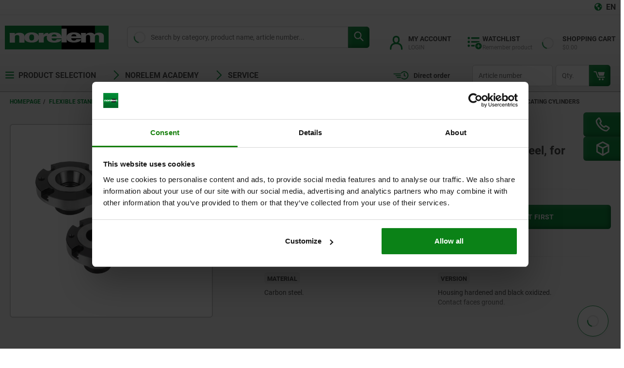

--- FILE ---
content_type: text/javascript;charset=UTF-8
request_url: https://www.norelemusa.com/_ui/responsive/theme-norelem/js/chunk-c262bb372fd0de5f1b29.js
body_size: 1856
content:
"use strict";(self.webpackChunkkippfrontend=self.webpackChunkkippfrontend||[]).push([[2976,2694],{2694:(e,t,i)=>{i.r(t),i.d(t,{default:()=>r});var o=i(6934);var a=i(9479);const l={props:{productIsNew:{type:Boolean,default:!1},isProductTable:{type:Boolean,default:!1},isProcessing:{type:Boolean,default:!1},mirrored:{type:Boolean,default:!1},smallerBadge:{type:Boolean,default:!1}},data:()=>({letters:DS.translations.global.taggedAsNew?.length,isMobile:!("sm"===window[a.n6]||"md"===window[a.n6]||"lg"===window[a.n6])}),computed:{translations:()=>DS.translations,isKipp:()=>DS.flags.isKipp},created:function(){document.addEventListener(a.qY.VIEWPORT_CHANGED,this.checkIsMobile)},unmounted:function(){document.removeEventListener(a.qY.VIEWPORT_CHANGED,this.checkIsMobile)},mounted(){const e=DS.translations.global.taggedAsNew?.length||3;document.querySelector(":root").style.setProperty("--tag-length",`${e}`)},methods:{checkIsMobile(){this.isMobile=!("sm"===window[a.n6]||"md"===window[a.n6]||"lg"===window[a.n6])}}};const r=(0,i(6262).A)(l,[["render",function(e,t,i,a,l,r){return i.productIsNew&&!i.isProcessing?((0,o.uX)(),(0,o.CE)("div",{key:0,class:(0,o.C4)([{"-mirrored":i.mirrored,"-smaller-badge":i.mirrored&&!0===i.smallerBadge},"novelty-badge"])},[i.isProductTable?(0,o.Q3)("v-if",!0):((0,o.uX)(),(0,o.CE)("span",{key:0,class:(0,o.C4)([2===l.letters?"-xsmall-text":4===l.letters?"-small-text":5===l.letters?"-medium-text":l.letters>5?"-large-text":"","novelty-badge__text"])},(0,o.v_)(r.translations.global.taggedAsNew),3)),i.isProductTable&&l.letters>3?((0,o.uX)(),(0,o.CE)("span",{key:1,class:(0,o.C4)([{"-short":!l.isMobile,"-small-text":4===l.letters&&l.isMobile,"-medium-text":5===l.letters&&l.isMobile,"-large-text":l.letters>5&&l.isMobile},"novelty-badge__text"])},(0,o.v_)(l.isMobile?r.translations.global.taggedAsNew:r.translations.global.taggedAsNewEnglish),3)):(0,o.Q3)("v-if",!0),i.isProductTable&&l.letters<=3?((0,o.uX)(),(0,o.CE)("span",{key:2,class:(0,o.C4)([{"-short":!l.isMobile},"novelty-badge__text"])},(0,o.v_)(r.translations.global.taggedAsNew),3)):(0,o.Q3)("v-if",!0)],2)):(0,o.Q3)("v-if",!0)}]])},2976:(e,t,i)=>{i.r(t),i.d(t,{default:()=>M});var o=i(6934);const a=["id"],l={key:1,class:"family-form-tile__image-badge-wrapper"},r={class:"family-form-tile__badge-wrapper"},s=["href"],n=["href"],d=["title"],c=["href"],u=["action"],m=["value"],f=["value"],g=["value"],v=["href"];var y=i(9479),p=i(3646),b=i(2694),h=i(9745),k=i(2037),w=i(2750),_=i(8992),C=i(312);const T={components:{FamilyNumber:h.A,FormButton:k.default,SvgIcon:w.A,NoveltyBadge:b.default,ProductPrice:_.default},props:{id:String,href:String,title:String,productFamilyNumber:String,familyNumber:String,familyFormTileAddToCart:String,familyFormTileDetails:String,isCategory:Boolean,isAdditional:Boolean,code:String,isProductFamily:Boolean,priceFormatted:String,quantity:{type:String,default:"1"},secondaryButton:{type:Boolean,default:!1},productIsNew:{type:Boolean,default:!1},coveoData:{type:String,default:""},isCoveoTrackable:{type:Boolean,default:!1}},data:function(){return{isMobile:!("sm"===window[y.n6]||"md"===window[y.n6]||"lg"===window[y.n6]),hover:!1,netPrice:"0"}},computed:{translations:()=>DS.translations,flags:()=>DS.flags,urls:()=>DS.urls,config:()=>DS.config},created:function(){document.addEventListener(y.qY.VIEWPORT_CHANGED,this.checkIsMobile)},mounted:function(){document.addEventListener("get-net-price",this.getNetPrice)},unmounted:function(){document.removeEventListener(y.qY.VIEWPORT_CHANGED,this.checkIsMobile)},methods:{checkIsMobile(){this.isMobile=!("sm"===window[y.n6]||"md"===window[y.n6]||"lg"===window[y.n6])},async addToCart(e){await p.A.asyncAddToCart(e,!0,void 0)},getNetPrice(e){this.netPrice=e.detail.netPrice},coveoTracking(){this.isCoveoTrackable&&this.coveoData&&C.A.productClick(this.coveoData)}}};const M=(0,i(6262).A)(T,[["render",function(e,t,i,y,p,b){const h=(0,o.g2)("svg-icon"),k=(0,o.g2)("family-number"),w=(0,o.g2)("novelty-badge"),_=(0,o.g2)("product-price"),C=(0,o.g2)("form-button");return(0,o.uX)(),(0,o.CE)("div",{id:i.id,class:(0,o.C4)([{"-category":i.isCategory,"-additional":i.isAdditional},"family-form-tile"])},[i.isAdditional?((0,o.uX)(),(0,o.Wv)(h,{key:0,class:(0,o.C4)([{"-hover":e.hover&&!e.isMobile},"family-form-tile__additional-icon"]),name:"wrench-solid"},null,8,["class"])):(0,o.Q3)("v-if",!0),i.isAdditional?(0,o.Q3)("v-if",!0):((0,o.uX)(),(0,o.CE)("div",l,[(0,o.Lk)("div",r,[e.isMobile&&i.familyNumber?((0,o.uX)(),(0,o.Wv)(k,{key:0,"family-number":i.familyNumber,class:"product-family-details__family-number -mobile"},null,8,["family-number"])):(0,o.Q3)("v-if",!0),(0,o.bF)(w,{mirrored:!0,"product-is-new":i.productIsNew,"smaller-badge":!e.isMobile},null,8,["product-is-new","smaller-badge"])]),(0,o.Lk)("a",{href:i.href,class:"family-form-tile__picture",onClick:t[0]||(t[0]=(...e)=>b.coveoTracking&&b.coveoTracking(...e)),onMouseleave:t[1]||(t[1]=t=>e.hover=!1),onMouseover:t[2]||(t[2]=t=>e.hover=!0)},[(0,o.RG)(e.$slots,"form-tile-image")],40,s)])),(0,o.Lk)("a",{href:i.href,class:"family-form-tile__details",onClick:t[3]||(t[3]=(...e)=>b.coveoTracking&&b.coveoTracking(...e)),onMouseleave:t[4]||(t[4]=t=>e.hover=!1),onMouseover:t[5]||(t[5]=t=>e.hover=!0)},[!e.isMobile&&i.familyNumber?((0,o.uX)(),(0,o.Wv)(k,{key:0,"family-number":i.familyNumber,class:"product-family-details__family-number"},null,8,["family-number"])):(0,o.Q3)("v-if",!0),(0,o.Lk)("div",{title:i.title,class:"family-form-tile__details-title"},null,8,d),(0,o.RG)(e.$slots,"form-tile-name",{class:"family-form-tile__image"})],40,n),i.isCategory||i.isAdditional?((0,o.uX)(),(0,o.CE)("div",{key:3,class:(0,o.C4)([i.isAdditional?"-additional-arrow":"","family-form-tile__arrow-wrapper"])},[(0,o.bF)(h,{class:"family-form-tile__icon svg-icon",name:"arrow-forward"})],2)):((0,o.uX)(),(0,o.CE)("div",{key:2,class:(0,o.C4)([i.isProductFamily?"":"price-wrap","family-form-tile__pricing"]),onMouseleave:t[8]||(t[8]=t=>(i.isProductFamily,e.hover=!1)),onMouseover:t[9]||(t[9]=t=>i.isProductFamily?e.hover=!0:e.hover=!1)},[(0,o.Lk)("a",{class:(0,o.C4)([i.isProductFamily?"":"price-wrap","family-form-tile__pricing-wrapper"]),href:i.href,onClick:t[6]||(t[6]=(...e)=>b.coveoTracking&&b.coveoTracking(...e))},[(0,o.RG)(e.$slots,"form-tile-price",{},(()=>[(0,o.bF)(_,{"is-logged-in-user":b.flags.userIsLoggedIn,"net-price":e.netPrice},null,8,["is-logged-in-user","net-price"])]))],10,c),i.isProductFamily?(0,o.Q3)("v-if",!0):((0,o.uX)(),(0,o.CE)("form",{key:0,action:b.urls.product.addToCart,method:"POST",onSubmit:t[7]||(t[7]=(0,o.D$)(((...e)=>b.addToCart&&b.addToCart(...e)),["prevent"]))},[(0,o.Lk)("input",{value:i.code,name:"productCodePost",type:"hidden"},null,8,m),(0,o.Lk)("input",{value:i.quantity,name:"qty",type:"hidden"},null,8,f),(0,o.Lk)("input",{value:b.config.CSRFToken,name:"CSRFToken",type:"hidden"},null,8,g),(0,o.bF)(C,{"data-id":"addToCart_"+i.code,disabled:""===i.priceFormatted&&""===e.netPrice,class:"js-add-to-cart add-to-cart-button","is-button":"","is-green":""},{default:(0,o.k6)((()=>[(0,o.eW)((0,o.v_)(i.familyFormTileAddToCart),1)])),_:1},8,["data-id","disabled"])],40,u)),i.isProductFamily?((0,o.uX)(),(0,o.Wv)(C,{key:1,"is-green":!i.secondaryButton,"linked-page":i.href},{default:(0,o.k6)((()=>[(0,o.eW)((0,o.v_)(i.familyFormTileDetails),1)])),_:1},8,["is-green","linked-page"])):(0,o.Q3)("v-if",!0),(0,o.Lk)("a",{class:(0,o.C4)([{"-hover":e.hover&&!e.isMobile},"family-form-tile__details-button"]),href:i.href},[(0,o.Lk)("span",{class:(0,o.C4)([{"-hover":e.hover&&!e.isMobile},"family-form-tile__details-text"])},[(0,o.eW)((0,o.v_)(b.translations.product.toForm)+" ",1),(0,o.bF)(h,{class:(0,o.C4)([{"-hover":e.hover&&!e.isMobile},"family-form-tile__details-icon"]),name:"arrow-forward"},null,8,["class"])],2)],10,v)],34))],10,a)}]])}}]);

--- FILE ---
content_type: application/x-javascript
request_url: https://consentcdn.cookiebot.com/consentconfig/0642bc2d-68bd-4780-896a-43b71633c555/norelemusa.com/configuration.js
body_size: 500
content:
CookieConsent.configuration.tags.push({id:171129665,type:"script",tagID:"",innerHash:"",outerHash:"",tagHash:"12568469184",url:"https://consent.cookiebot.com/uc.js",resolvedUrl:"https://consent.cookiebot.com/uc.js",cat:[1]});CookieConsent.configuration.tags.push({id:171129666,type:"script",tagID:"",innerHash:"",outerHash:"",tagHash:"6740014404342",url:"",resolvedUrl:"",cat:[3,4]});CookieConsent.configuration.tags.push({id:171129668,type:"script",tagID:"",innerHash:"",outerHash:"",tagHash:"15814656951416",url:"https://www.norelemusa.com/wro/norelem_responsive.js?v20251021",resolvedUrl:"https://www.norelemusa.com/wro/norelem_responsive.js?v20251021",cat:[3,4,5]});